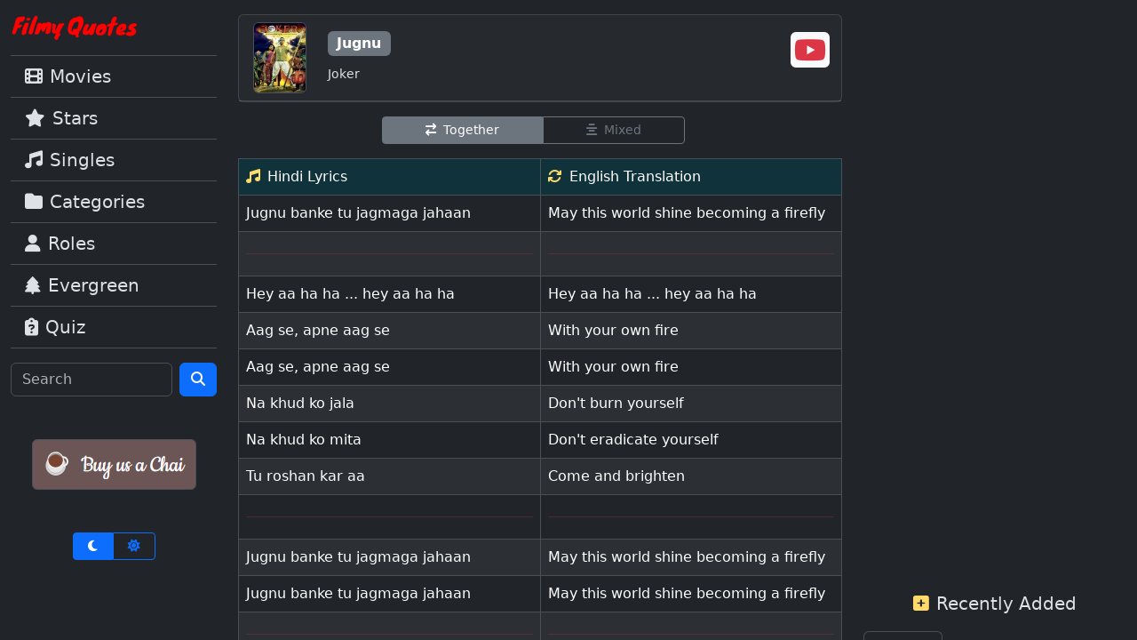

--- FILE ---
content_type: text/html; charset=UTF-8
request_url: https://www.filmyquotes.com/songs/1776
body_size: 6742
content:

<!doctype html>
<html lang="en" data-bs-theme="dark">
	<head>
		<meta charset="utf-8">
		<meta name="viewport" content="width=device-width, initial-scale=1">
		<title>Jugnu Lyrics Translation | Joker | Hindi Bollywood Songs</title>
		<meta name="description" content=""/>
		<meta name="keywords" content=""/>
		<meta property="fb:app_id" content="238544119532063"/>

		<meta property='og:image' content='https://www.filmyquotes.com/images/posters/movies/264.jpg'/><meta name='thumbnail' content='https://www.filmyquotes.com/images/posters/movies/264.jpg'/>		

		<link rel="shortcut icon" href="/images/favicon.ico"/>
		<link href="https://cdn.jsdelivr.net/npm/bootstrap@5.3.3/dist/css/bootstrap.min.css" rel="stylesheet" integrity="sha384-QWTKZyjpPEjISv5WaRU9OFeRpok6YctnYmDr5pNlyT2bRjXh0JMhjY6hW+ALEwIH" crossorigin="anonymous" rel="preload" as="style"/>
		<!-- <link rel="stylesheet" href="/css/bootstrap/bootstrap.min.css" /> -->
		<link rel="stylesheet" href="https://cdnjs.cloudflare.com/ajax/libs/font-awesome/6.7.2/css/all.min.css" integrity="sha512-Evv84Mr4kqVGRNSgIGL/F/aIDqQb7xQ2vcrdIwxfjThSH8CSR7PBEakCr51Ck+w+/U6swU2Im1vVX0SVk9ABhg==" crossorigin="anonymous" referrerpolicy="no-referrer" rel="preload" as="style"/>
		<!-- <link rel="stylesheet" href="/css/font-awesome/all.min.css" /> -->
		<style>/* ----- LARGE SCREEN STYLES ----- */
@media (min-width: 992px) {

	#leftRail {width:20%}
	#midRail {width:55%;left:20%}
	#rightRail {width:25%;left:75%}

	#leftRail, #midRail, #rightRail {
		position: absolute;
		overflow-y:scroll;
		height:100%;
		scrollbar-width:thin;
		padding-bottom:150px !important;
	}
	
	.floatingVideoIcon {right:27%;top:5%}
}

/* ----- SMALL SCREEN STYLES ----- */
@media (max-width: 991.98px) {
	#midRail {margin-top:60px}
	.floatingVideoIcon {right:3%;top:15%}
}

#rightRail {text-align:center}

.adsbygoogle {margin-bottom:3rem;text-align:center}

a {text-decoration:none}
a:hover {text-decoration:underline}

.w60h80Poster {width:60px;height:80px}
.w120h90Poster {width:120px;height:90px}
.w80h80Poster {width:80px;height:80px}
.videoThumbContainer {position: relative}
.videoThumbContainer span {background: url(/images/video-play-icon-4848.png) no-repeat;position: absolute;bottom: 0;width: 48px;height: 48px;z-index: 1;left: 32%;top: 22%;}


.facebookColor {color:#3B5998}
.xtwitterColor {color:#00ACED}
.whatsappColor {color:#34AF23}

.extraSmall {font-size:10px}

/* ----- VIDEO FLOATING ICON ----- */
.floatingVideoIcon {position:fixed;z-index:1000;transition:transform 0.3s ease-in-out}
#videoEmbedLocation {padding-top:75px;margin-top:-75px}</style>
		
		<link rel='canonical' href='https://www.filmyquotes.com/songs/1776'/>		

		<!-- ADSENSE ASYNC JS -->
					<script async src="https://pagead2.googlesyndication.com/pagead/js/adsbygoogle.js?client=ca-pub-5161910427557665" crossorigin="anonymous"></script>
				
	</head>
	<body>
	
		<!-- TOP NAVBAR (ONLY SHOWN ON SMALL) -->
		<nav class="navbar d-lg-none bg-body-tertiary border-bottom fixed-top">
	<div class="container-fluid">
		<!--
		<button class="navbar-toggler" type="button" data-bs-toggle="offcanvas" data-bs-target="#offcanvasNavbar" aria-controls="offcanvasNavbar" aria-label="Toggle navigation">
			<i class="fa-solid fa-magnifying-glass p-1"></i>
		</button>
		-->
		<a class="navbar-brand" href="/"><img loading="lazy" src="/images/logo-small-nav.png" alt="Filmy Quotes" title="Filmy Quotes" width="143" height="30"></a>
		<button class="navbar-toggler" type="button" data-bs-toggle="offcanvas" data-bs-target="#offcanvasNavbar" aria-controls="offcanvasNavbar" aria-label="Toggle navigation">
			<span class="navbar-toggler-icon"></span>
		</button>
		<div class="offcanvas offcanvas-end" tabindex="-1" id="offcanvasNavbar" aria-labelledby="offcanvasNavbarLabel">
			<div class="offcanvas-header">
			<h5 class="offcanvas-title" id="offcanvasNavbarLabel">Menu</h5>
			<button type="button" class="btn-close" data-bs-dismiss="offcanvas" aria-label="Close"></button>
		</div>
		<div class="offcanvas-body">
			
			<div class="list-group list-group-flush">
				<a href="/movies" class="list-group-item list-group-item-action border-top fs-5"><i class="fa-solid fa-film me-2"></i>Movies</a>
				<a href="/stars" class="list-group-item list-group-item-action fs-5"><i class="fa-solid fa-star me-2"></i>Stars</a>
				<a href="/singles" class="list-group-item list-group-item-action fs-5"><i class="fa-solid fa-music me-2"></i>Singles</a>
				<a href="/categories" class="list-group-item list-group-item-action fs-5"><i class="fa-solid fa-folder me-2"></i>Categories</a>
				<a href="/roles" class="list-group-item list-group-item-action fs-5"><i class="fa-solid fa-user me-2"></i>Roles</a>
				<a href="/evergreen/1" class="list-group-item list-group-item-action fs-5"><i class="fa-solid fa-tree me-2"></i>Evergreen</a>
				<a href="/quiz" class="list-group-item list-group-item-action border-bottom fs-5"><i class="fa-solid fa-clipboard-question me-2"></i>Quiz</a>
			</div>					
			
			<form class="d-flex mt-3" role="search" method="GET" action="/main/search-results.php" autocomplete="off">
				<input class="form-control me-2" type="search" name="q" placeholder="Search" aria-label="Search">
				<button class="btn btn-primary" type="submit"><i class="fa-solid fa-magnifying-glass"></i></button>
			</form>

			<div class="d-flex justify-content-center mt-5">
				<a target="_blank" href="https://buymeacoffee.com/filmyquotes">
					<div class="p-2 border rounded" style="background-color:#6d5555;border-color:#6d5555">
						<img loading="lazy" src="/images/chai.png" alt="Buy us a Chai" width="167" height="39" onclick="gtag('event','donation_click',{});"/>
					</div>
				</a>
			</div>
		
			<div class="d-flex justify-content-center mt-5">
				<div class="btn-group btn-group-sm " role="group" aria-label="Theme toggle">
					<input type="radio" class="btn-check" name="btnThemeTopNav" id="btnDarkTopNav" autocomplete="off" onclick="changeTheme('dark')" checked>
					<label class="btn btn-outline-primary" for="btnDarkTopNav" data-bs-toggle="tooltip" data-bs-title="Dark Mode"><i class="fa-solid fa-moon px-2"></i></label>
					<input type="radio" class="btn-check" name="btnThemeTopNav" id="btnLightTopNav" autocomplete="off" onclick="changeTheme('light')" >
					<label class="btn btn-outline-primary" for="btnLightTopNav" data-bs-toggle="tooltip" data-bs-title="Light Mode"><i class="fa-solid fa-sun px-2"></i></label>
				</div>		
			</div>
		</div>
	</div>
</nav>
		<!-- 3 RAILS START -->
		<div class="row m-auto">
			
			<!-- LEFT RAIL -->
			<div class="col d-none d-lg-block py-3" id="leftRail">
	<p><a href="/"><img loading="lazy" src="/images/logo-small-nav.png" alt="Filmy Quotes" title="Filmy Quotes" width="143" height="30"></a></p>
					
	<div class="list-group list-group-flush">
		<a href="/movies" class="list-group-item list-group-item-action border-top fs-5"><i class="fa-solid fa-film me-2"></i>Movies</a>
		<a href="/stars" class="list-group-item list-group-item-action fs-5"><i class="fa-solid fa-star me-2"></i>Stars</a>
		<a href="/singles" class="list-group-item list-group-item-action fs-5"><i class="fa-solid fa-music me-2"></i>Singles</a>
		<a href="/categories" class="list-group-item list-group-item-action fs-5"><i class="fa-solid fa-folder me-2"></i>Categories</a>
		<a href="/roles" class="list-group-item list-group-item-action fs-5"><i class="fa-solid fa-user me-2"></i>Roles</a>
		<a href="/evergreen/1" class="list-group-item list-group-item-action fs-5"><i class="fa-solid fa-tree me-2"></i>Evergreen</a>
		<a href="/quiz" class="list-group-item list-group-item-action border-bottom fs-5"><i class="fa-solid fa-clipboard-question me-2"></i>Quiz</a>
	</div>					
	
	<form class="d-flex mt-3" role="search" method="GET" action="/main/search-results.php" autocomplete="off">
		<input class="form-control me-2" type="search" name="q" placeholder="Search" aria-label="Search">
		<button class="btn btn-primary" type="submit"><i class="fa-solid fa-magnifying-glass"></i></button>
	</form>
	
	<div class="d-flex justify-content-center mt-5">
		<a target="_blank" href="https://buymeacoffee.com/filmyquotes">
			<div class="p-2 border rounded" style="background-color:#6d5555;border-color:#6d5555">
				<img loading="lazy" src="/images/chai.png" alt="Buy us a Chai" width="167" height="39" onclick="gtag('event','donation_click',{});"/>
			</div>
		</a>
	</div>
	
	<div class="d-flex justify-content-center mt-5">
		<div class="btn-group btn-group-sm " role="group" aria-label="Theme toggle">
			<input type="radio" class="btn-check" name="btnThemeSideNav" id="btnDarkSideNav" autocomplete="off" onclick="changeTheme('dark')" checked>
			<label class="btn btn-outline-primary" for="btnDarkSideNav" data-bs-toggle="tooltip" data-bs-title="Dark Mode"><i class="fa-solid fa-moon px-2"></i></label>
			<input type="radio" class="btn-check" name="btnThemeSideNav" id="btnLightSideNav" autocomplete="off" onclick="changeTheme('light')" >
			<label class="btn btn-outline-primary" for="btnLightSideNav" data-bs-toggle="tooltip" data-bs-title="Light Mode"><i class="fa-solid fa-sun px-2"></i></label>
		</div>		
	</div>

</div>
			
			<!-- MID RAIL START -->
			<div class="col-12 py-3" id="midRail">	
	<!-- SONG DETAILS CARD -->
	<div class="card mb-3">
		<div class="card-header d-flex justify-content-start align-items-center">
			<img class="w60h80Poster border rounded" src="/images/posters/movies/264.jpg" alt="Joker" title="Joker" />
			<div class="ms-4">
				<h6 class="badge text-bg-secondary fs-6">Jugnu</h6><br/><small>Joker</small>
			</div>
		</div>
	</div>
	
	<!-- AD -->
	<!-- Song Page - 1 -->
<style type="text/css">
	.ad_9266118064 {display:block}
	@media (min-width: 992px) { .ad_9266118064 { display: none; } }
</style>
<ins class="adsbygoogle ad_9266118064"
     data-ad-client="ca-pub-5161910427557665"
     data-ad-slot="9266118064"
     data-ad-format="auto"
     data-full-width-responsive="true"></ins>
<script>
(adsbygoogle = window.adsbygoogle || []).push({});
</script>	

	<!-- CONTROL BUTTONS -->
	<div class="d-flex justify-content-center">
		<div class="btn-group btn-group-sm mb-3 me-3" role="group" aria-label="Radio toggle button group">
			<input type="radio" class="btn-check" name="lyricsToggle" id="lyricsToggleTogether" autocomplete="off" onclick="lyricsDisplayMode('song','1776','')" checked>
			<label class="btn btn-outline-secondary px-5" for="lyricsToggleTogether"><i class="fa-solid fa-exchange me-2"></i>Together</label>
			<input type="radio" class="btn-check" name="lyricsToggle" id="lyricsToggleMixed" autocomplete="off" onclick="lyricsDisplayMode('song','1776','mixed')">
			<label class="btn btn-outline-secondary px-5" for="lyricsToggleMixed"><i class="fa-solid fa-align-center me-2"></i>Mixed</label>
		</div>
	</div>

<!-- LYRICS TABLE CONTAINER -->
<div id="lyricsTableContainer">

			<!-- DISPLAYING LYRICS (DEFAULT/TOGETHER MODE) -->
		<table class="table table-striped table-bordered mb-5" id="lyricsTogetherTable">
			<tbody>
				<tr>
					<td class="w-50 bg-info-subtle py-2">
						<i class="fa-solid fa-music me-2 text-warning-emphasis"></i>Hindi Lyrics
					</td>
					<td class="w-50 bg-info-subtle py-2">
						<i class="fa-solid fa-refresh me-2 text-warning-emphasis"></i>English Translation
					</td>
				</tr>
				<tr><td class='px-2'>Jugnu banke tu jagmaga jahaan</td><td class='px-2'>May this world shine becoming a firefly</td></tr><tr><td class='px-2'><hr class='text-danger'/></td><td class='px-2'><hr class='text-danger'/></td></tr><tr><td class='px-2'>Hey aa ha ha ... hey aa ha ha</td><td class='px-2'>Hey aa ha ha ... hey aa ha ha</td></tr><tr><td class='px-2'>Aag se, apne aag se</td><td class='px-2'>With your own fire</td></tr><tr><td class='px-2'>Aag se, apne aag se</td><td class='px-2'>With your own fire</td></tr><tr><td class='px-2'>Na khud ko jala</td><td class='px-2'>Don't burn yourself</td></tr><tr><td class='px-2'>Na khud ko mita</td><td class='px-2'>Don't eradicate yourself</td></tr><tr><td class='px-2'>Tu roshan kar aa</td><td class='px-2'>Come and brighten</td></tr><tr><td class='px-2'><hr class='text-danger'/></td><td class='px-2'><hr class='text-danger'/></td></tr><tr><td class='px-2'>Jugnu banke tu jagmaga jahaan</td><td class='px-2'>May this world shine becoming a firefly</td></tr><tr><td class='px-2'>Jugnu banke tu jagmaga jahaan</td><td class='px-2'>May this world shine becoming a firefly</td></tr><tr><td class='px-2'><hr class='text-danger'/></td><td class='px-2'><hr class='text-danger'/></td></tr><tr><td class='px-2'>O hum jale, O hum jale</td><td class='px-2'>We burn, we burn</td></tr><tr><td class='px-2'>Banke jugnu hum jale</td><td class='px-2'>We burn becoming a firefly</td></tr><tr><td class='px-2'>O hum chale, O hum chale</td><td class='px-2'>We walk, we walk</td></tr><tr><td class='px-2'>Deewane majnu hum chale</td><td class='px-2'>We walk as crazy lovers</td></tr><tr><td class='px-2'>O hum jale, O hum jale</td><td class='px-2'>We burn, we burn</td></tr><tr><td class='px-2'>Banke jugnu hum jale</td><td class='px-2'>We burn becoming a firefly</td></tr><tr><td class='px-2'>O hum chale, O hum chale</td><td class='px-2'>We walk, we walk</td></tr><tr><td class='px-2'>Deewane majnu hum chale</td><td class='px-2'>We walk as crazy lovers</td></tr><tr><td class='px-2'><hr class='text-danger'/></td><td class='px-2'><hr class='text-danger'/></td></tr><tr><td class='px-2'>Sheeshe ke gubbare mein</td><td class='px-2'>In the balloon of glass</td></tr><tr><td class='px-2'>Sheeshe ke gubbare mein</td><td class='px-2'>In the balloon of glass</td></tr><tr><td class='px-2'>Chamchamati hui apni duniya</td><td class='px-2'>Is our world which is shining</td></tr><tr><td class='px-2'>Jagmagati rahe apni duniya</td><td class='px-2'>May our world keep on shining</td></tr><tr><td class='px-2'>Todh do is sheeshe ko</td><td class='px-2'>Break this glass</td></tr><tr><td class='px-2'>Humein hone do ik jahaan</td><td class='px-2'>Let us be one world</td></tr><tr><td class='px-2'>Udne do, humein jalne do</td><td class='px-2'>Let us fly, let us burn</td></tr><tr><td class='px-2'>Jagmagane do sara jahaan</td><td class='px-2'>Let the entire world shine</td></tr><tr><td class='px-2'><hr class='text-danger'/></td><td class='px-2'><hr class='text-danger'/></td></tr><tr><td class='px-2'>Jugnu banke tu jagmaga jahaan</td><td class='px-2'>May this world shine becoming a firefly</td></tr><tr><td class='px-2'><hr class='text-danger'/></td><td class='px-2'><hr class='text-danger'/></td></tr><tr><td class='px-2'>O hum jale, O hum jale</td><td class='px-2'>We burn, we burn</td></tr><tr><td class='px-2'>Banke jugnu hum jale</td><td class='px-2'>We burn becoming a firefly</td></tr><tr><td class='px-2'>O hum chale, O hum chale</td><td class='px-2'>We walk, we walk</td></tr><tr><td class='px-2'>Deewane majnu hum chale</td><td class='px-2'>We walk as crazy lovers</td></tr><tr><td class='px-2'>O hum jale, O hum jale</td><td class='px-2'>We burn, we burn</td></tr><tr><td class='px-2'>Banke jugnu hum jale</td><td class='px-2'>We burn becoming a firefly</td></tr><tr><td class='px-2'>O hum chale, O hum chale</td><td class='px-2'>We walk, we walk</td></tr><tr><td class='px-2'>Deewane majnu hum chale</td><td class='px-2'>We walk as crazy lovers</td></tr><tr><td class='px-2'><hr class='text-danger'/></td><td class='px-2'><hr class='text-danger'/></td></tr><tr><td class='px-2'>O hum jale, O hum jale</td><td class='px-2'>We burn, we burn</td></tr><tr><td class='px-2'>Banke jugnu hum jale</td><td class='px-2'>We burn becoming a firefly</td></tr><tr><td class='px-2'>O hum chale, O hum chale</td><td class='px-2'>We walk, we walk</td></tr><tr><td class='px-2'>Deewane majnu hum chale</td><td class='px-2'>We walk as crazy lovers</td></tr><tr><td class='px-2'>O hum jale, O hum jale</td><td class='px-2'>We burn, we burn</td></tr><tr><td class='px-2'>Banke jugnu hum jale</td><td class='px-2'>We burn becoming a firefly</td></tr><tr><td class='px-2'>O hum chale, O hum chale</td><td class='px-2'>We walk, we walk</td></tr><tr><td class='px-2'>Deewane majnu hum chale</td><td class='px-2'>We walk as crazy lovers</td></tr>				<tr>
					<td class="px-3 d-flex justify-content-between">
						<div><a class='fs-4 me-3' target='_blank' href='https://www.facebook.com/dialog/share?app_id=238544119532063&display=page&href=https://www.filmyquotes.com/songs/1776&redirect_uri=https://www.filmyquotes.com/songs/1776' onclick='socialShare("facebook_share","song","1776")'><i class='fa-brands fa-square-facebook facebookColor'></i></a><a class='fs-4 me-3' target='_blank' href='https://twitter.com/share?url=https://www.filmyquotes.com/songs/1776&text=Jugnu - Joker - Hindi Lyrics with English Translation' onclick='socialShare("twitter_share","song","1776")'><i class='fa-brands fa-square-x-twitter xtwitterColor'></i></a><a class='fs-4 me-3' target='_blank' href='https://api.whatsapp.com/send?text=%28Jugnu+-+Joker+-+Lyrics%29%0D%0A%0D%0AJugnu+banke+tu+jagmaga+jahaan%0D%0A%0D%0AHey+aa+ha+ha+...+hey+aa+ha+ha%0D%0AAag+se%2C+apne+aag+se%0D%0AAag+se%2C+apne+aag+se%0D%0ANa+khud+ko+jala%0D%0ANa+khud+ko+mita%0D%0ATu+roshan+kar+aa%0D%0A%0D%0AJugnu+banke+tu+jagmaga+jahaan%0D%0AJugnu+banke+tu+jagmaga+jahaan%0D%0A%0D%0AO+hum+jale%2C+O+hum+jale%0D%0ABanke+jugnu+hum+jale%0D%0AO+hum+chale%2C+O+hum+chale%0D%0ADeewane+majnu+hum+chale%0D%0AO+hum+jale%2C+O+hum+jale%0D%0ABanke+jugnu+hum+jale%0D%0AO+hum+chale%2C+O+hum+chale%0D%0ADeewane+majnu+hum+chale%0D%0A%0D%0ASheeshe+ke+gubbare+mein%0D%0ASheeshe+ke+gubbare+mein%0D%0AChamchamati+hui+apni+duniya%0D%0AJagmagati+rahe+apni+duniya%0D%0ATodh+do+is+sheeshe+ko%0D%0AHumein+hone+do+ik+jahaan%0D%0AUdne+do%2C+humein+jalne+do%0D%0AJagmagane+do+sara+jahaan%0D%0A%0D%0AJugnu+banke+tu+jagmaga+jahaan%0D%0A%0D%0AO+hum+jale%2C+O+hum+jale%0D%0ABanke+jugnu+hum+jale%0D%0AO+hum+chale%2C+O+hum+chale%0D%0ADeewane+majnu+hum+chale%0D%0AO+hum+jale%2C+O+hum+jale%0D%0ABanke+jugnu+hum+jale%0D%0AO+hum+chale%2C+O+hum+chale%0D%0ADeewane+majnu+hum+chale%0D%0A%0D%0AO+hum+jale%2C+O+hum+jale%0D%0ABanke+jugnu+hum+jale%0D%0AO+hum+chale%2C+O+hum+chale%0D%0ADeewane+majnu+hum+chale%0D%0AO+hum+jale%2C+O+hum+jale%0D%0ABanke+jugnu+hum+jale%0D%0AO+hum+chale%2C+O+hum+chale%0D%0ADeewane+majnu+hum+chale%0D%0Ahttp%3A%2F%2Fwww.filmyquotes.com%2Fsongs%2F1776' onclick='socialShare("whatsapp_share","song","1776")'><i class='fa-brands fa-square-whatsapp whatsappColor'></i></a></div>
						<div><a class='fs-5' href='#' id='likesLink1776' onclick='incrementLikes("FQ_Song",1776);return false;'><i class='fa-solid fa-heart text-danger me-2' id='likesThumbsUp1776'></i></a><span id='likesCount1776'>0</span></div>
					</td>
					<td class="px-3"><a class='fs-4 me-3' target='_blank' href='https://www.facebook.com/dialog/share?app_id=238544119532063&display=page&href=https://www.filmyquotes.com/songs/1776&redirect_uri=https://www.filmyquotes.com/songs/1776' onclick='socialShare("facebook_share","song","1776")'><i class='fa-brands fa-square-facebook facebookColor'></i></a><a class='fs-4 me-3' target='_blank' href='https://twitter.com/share?url=https://www.filmyquotes.com/songs/1776&text=Jugnu - Joker - Hindi Lyrics with English Translation' onclick='socialShare("twitter_share","song","1776")'><i class='fa-brands fa-square-x-twitter xtwitterColor'></i></a><a class='fs-4' target='_blank' href='https://api.whatsapp.com/send?text=%28Jugnu+-+Joker+-+English+Translation%29%0D%0A%0D%0AMay+this+world+shine+becoming+a+firefly%0D%0A%0D%0AHey+aa+ha+ha+...+hey+aa+ha+ha%0D%0AWith+your+own+fire%0D%0AWith+your+own+fire%0D%0ADon%27t+burn+yourself%0D%0ADon%27t+eradicate+yourself%0D%0ACome+and+brighten%0D%0A%0D%0AMay+this+world+shine+becoming+a+firefly%0D%0AMay+this+world+shine+becoming+a+firefly%0D%0A%0D%0AWe+burn%2C+we+burn%0D%0AWe+burn+becoming+a+firefly%0D%0AWe+walk%2C+we+walk%0D%0AWe+walk+as+crazy+lovers%0D%0AWe+burn%2C+we+burn%0D%0AWe+burn+becoming+a+firefly%0D%0AWe+walk%2C+we+walk%0D%0AWe+walk+as+crazy+lovers%0D%0A%0D%0AIn+the+balloon+of+glass%0D%0AIn+the+balloon+of+glass%0D%0AIs+our+world+which+is+shining%0D%0AMay+our+world+keep+on+shining%0D%0ABreak+this+glass%0D%0ALet+us+be+one+world%0D%0ALet+us+fly%2C+let+us+burn%0D%0ALet+the+entire+world+shine%0D%0A%0D%0AMay+this+world+shine+becoming+a+firefly%0D%0A%0D%0AWe+burn%2C+we+burn%0D%0AWe+burn+becoming+a+firefly%0D%0AWe+walk%2C+we+walk%0D%0AWe+walk+as+crazy+lovers%0D%0AWe+burn%2C+we+burn%0D%0AWe+burn+becoming+a+firefly%0D%0AWe+walk%2C+we+walk%0D%0AWe+walk+as+crazy+lovers%0D%0A%0D%0AWe+burn%2C+we+burn%0D%0AWe+burn+becoming+a+firefly%0D%0AWe+walk%2C+we+walk%0D%0AWe+walk+as+crazy+lovers%0D%0AWe+burn%2C+we+burn%0D%0AWe+burn+becoming+a+firefly%0D%0AWe+walk%2C+we+walk%0D%0AWe+walk+as+crazy+lovers%0D%0Ahttp%3A%2F%2Fwww.filmyquotes.com%2Fsongs%2F1776' onclick='socialShare("whatsapp_share","song","1776")'><i class='fa-brands fa-square-whatsapp whatsappColor'></i></a></td>
				</tr>
			</tbody>
		</table>
		
</div>

<!-- FLOATING VIDEO ICON -->
	<a href="#videoEmbedLocation" class="floatingVideoIcon" alt="Watch Video" title="Watch Video">
		<i class="fa-brands fa-youtube text-danger bg-light fs-2 p-1 rounded"></i>
	</a>

<div id="videoEmbedLocation"></div>
<div class="card border-3 mb-5">
	<div class="card-header fs-5"><i class="fa-brands fa-youtube text-danger me-2"></i>Watch Video</div>
	<div class="ratio ratio-16x9">
		<iframe loading="lazy" src="//www.youtube.com/embed/0pGTTIwjxV8?modestbranding=1&rel=0&showinfo=0&enablejsapi=1&origin=http%3A%2F%2Fwww.filmyquotes.com" allowfullscreen></iframe>
	</div>
</div>

<div class="card border-3 mb-5">
	<div class="card-header fs-5"><i class="fa-solid fa-plus-square text-warning-emphasis me-2"></i>More from Joker</div>
	<div class="list-group list-group-flush">
									<a href="/songs/1773" class="list-group-item list-group-item-action d-flex justify-content-start align-items-center">
											<img loading="lazy" class="w120h90Poster border rounded" src="https://i1.ytimg.com/vi/b5COhEvimNU/default.jpg" alt="Kafirana" title="Kafirana" />
										<div class="ms-4">Kafirana</div>
				</a>
							<a href="/songs/1774" class="list-group-item list-group-item-action d-flex justify-content-start align-items-center">
											<img loading="lazy" class="w120h90Poster border rounded" src="https://i1.ytimg.com/vi/kKeYFaidd7s/default.jpg" alt="Sing Raja" title="Sing Raja" />
										<div class="ms-4">Sing Raja</div>
				</a>
							<a href="/songs/1775" class="list-group-item list-group-item-action d-flex justify-content-start align-items-center">
											<img loading="lazy" class="w120h90Poster border rounded" src="https://i1.ytimg.com/vi/ZukMcsUTJVU/default.jpg" alt="Yeh Joker" title="Yeh Joker" />
										<div class="ms-4">Yeh Joker</div>
				</a>
							
		<!-- DIALOGUES LINK FOR THE MOVIE -->
		<a href="/movies/264" class="list-group-item list-group-item-action d-flex justify-content-start align-items-center">
			<span class="w120h90Poster border rounded bg-primary-subtle d-flex justify-content-center align-items-center"><i class="fa-solid fa-2xl fa-comment"></i></span>
			<div class="ms-4">Dialogues</div>
		</a>
	</div>
</div>				<!-- SCROLL MID RAIL TO TOP -->
				<div class="d-none d-lg-block text-center"><a href="#" class="btn fs-4" onclick="scrollToTop('midRail');" title="Scroll To Top"><i class="fa-solid fa-circle-up"></i></a></div>
			
			</div>
			<!-- MID RAIL END -->
			
			<!-- RIGHT RAIL START -->
			<div class="col-12 py-3" id="rightRail">
			
				<!-- COMPONENTS -->
				<!-- Side Box Responsive -->
<style type="text/css">
	.ad_3283699514 {display:block}
	@media (max-width: 992px) { .ad_3283699514 { display: none; } }
</style>
<ins class="adsbygoogle ad_3283699514"
     data-ad-client="ca-pub-5161910427557665"
     data-ad-slot="3283699514"
     data-ad-format="auto"
     data-full-width-responsive="true"></ins>
<script>
     (adsbygoogle = window.adsbygoogle || []).push({});
</script>				
<p class="fs-5"><i class="fa-solid fa-plus-square text-warning-emphasis me-2"></i>Recently Added</p>
<nav>
	<div class="nav nav-tabs" id="nav-tab-recently-added" role="tablist">
		<button class="nav-link active" id="nav-movies-tab" data-bs-toggle="tab" data-bs-target="#nav-movies" type="button" role="tab" aria-controls="nav-movies" aria-selected="true">Movies</button>
		<button class="nav-link" id="nav-movie-songs-tab" data-bs-toggle="tab" data-bs-target="#nav-movie-songs" type="button" role="tab" aria-controls="nav-movie-songs" aria-selected="false">Movie Songs</button>
		<button class="nav-link" id="nav-singles-tab" data-bs-toggle="tab" data-bs-target="#nav-singles" type="button" role="tab" aria-controls="nav-singles" aria-selected="false">Singles</button>
	</div>
</nav>
<div class="tab-content text-start mb-5" id="nav-tabContent-recently-added">
	
	<!-- RECENTLY ADDED MOVIES -->
	<div class="tab-pane fade show active" id="nav-movies" role="tabpanel" aria-labelledby="nav-movies-tab" tabindex="0">
		<table class="table table-hover">
			<thead><tr><th><i class="fa-solid fa-film text-info-emphasis me-2"></i>Name</th><th class="text-end"><i class="fa-solid fa-comment text-info-emphasis"></i>'s</th></tr></thead>
			<tbody>
									<tr class="position-relative">
						<td><a class="stretched-link text-reset text-decoration-none" href="/movies/2042" title="De De Pyaar De 2">De De Pyaar De 2</a></td>
						<td class="text-end"><span class="badge text-bg-success">7</span></td>
					</tr>
									<tr class="position-relative">
						<td><a class="stretched-link text-reset text-decoration-none" href="/movies/2041" title="Chori Chori">Chori Chori</a></td>
						<td class="text-end"><span class="badge text-bg-success">10</span></td>
					</tr>
									<tr class="position-relative">
						<td><a class="stretched-link text-reset text-decoration-none" href="/movies/2040" title="Geet Gaata Chal">Geet Gaata Chal</a></td>
						<td class="text-end"><span class="badge text-bg-success">4</span></td>
					</tr>
									<tr class="position-relative">
						<td><a class="stretched-link text-reset text-decoration-none" href="/movies/2039" title="Sunny Sanskari Ki Tulsi Kumari">Sunny Sanskari Ki Tulsi Kumari</a></td>
						<td class="text-end"><span class="badge text-bg-success">9</span></td>
					</tr>
									<tr class="position-relative">
						<td><a class="stretched-link text-reset text-decoration-none" href="/movies/2038" title="Mastiii 4">Mastiii 4</a></td>
						<td class="text-end"><span class="badge text-bg-success">8</span></td>
					</tr>
							</tbody>
		</table>					
	</div>
	
	<!-- RECENTLY ADDED MOVIE SONGS -->
	<div class="tab-pane fade" id="nav-movie-songs" role="tabpanel" aria-labelledby="nav-movie-songs-tab" tabindex="0">
		<table class="table table-hover">
			<thead><tr><th><i class="fa-solid fa-music text-info-emphasis me-2"></i>Name</th><th class="text-end"><i class="fa-solid fa-film text-info-emphasis me-2"></i>Name</th></tr></thead>
			<tbody>
									<tr class="position-relative">
						<td><a class="stretched-link text-reset text-decoration-none" href="/songs/4475" title="Hindustan Meri Jaan">Hindustan Meri Jaan</a></td>
						<td class="text-end">Border 2</td>
					</tr>
									<tr class="position-relative">
						<td><a class="stretched-link text-reset text-decoration-none" href="/songs/4474" title="Mitti Ke Bete">Mitti Ke Bete</a></td>
						<td class="text-end">Border 2</td>
					</tr>
									<tr class="position-relative">
						<td><a class="stretched-link text-reset text-decoration-none" href="/songs/4473" title="Baabul Ve">Baabul Ve</a></td>
						<td class="text-end">De De Pyaar De 2</td>
					</tr>
									<tr class="position-relative">
						<td><a class="stretched-link text-reset text-decoration-none" href="/songs/4472" title="Aakhri Salaam">Aakhri Salaam</a></td>
						<td class="text-end">De De Pyaar De 2</td>
					</tr>
									<tr class="position-relative">
						<td><a class="stretched-link text-reset text-decoration-none" href="/songs/4471" title="Jhoom Sharaabi">Jhoom Sharaabi</a></td>
						<td class="text-end">De De Pyaar De 2</td>
					</tr>
							</tbody>
		</table>					
	</div>

	<!-- RECENTLY ADDED SINGLES -->
	<div class="tab-pane fade" id="nav-singles" role="tabpanel" aria-labelledby="nav-singles-tab" tabindex="0">
		<table class="table table-hover">
			<thead><tr><th><i class="fa-solid fa-music text-info-emphasis me-2"></i>Name</th></tr></thead>
			<tbody>
									<tr class="position-relative">
						<td><a class="stretched-link text-reset text-decoration-none" href="/singles/321" title="Hanuman Chalisa">Hanuman Chalisa</a></td>
					</tr>
									<tr class="position-relative">
						<td><a class="stretched-link text-reset text-decoration-none" href="/singles/320" title="Fitratein">Fitratein</a></td>
					</tr>
									<tr class="position-relative">
						<td><a class="stretched-link text-reset text-decoration-none" href="/singles/319" title="Ae Mere Watan Ke Logon">Ae Mere Watan Ke Logon</a></td>
					</tr>
									<tr class="position-relative">
						<td><a class="stretched-link text-reset text-decoration-none" href="/singles/318" title="Agar Hum Kahe Aur Woh Muskara De">Agar Hum Kahe Aur Woh Muskara De</a></td>
					</tr>
									<tr class="position-relative">
						<td><a class="stretched-link text-reset text-decoration-none" href="/singles/317" title="Chithi Na Koi Sandesh">Chithi Na Koi Sandesh</a></td>
					</tr>
							</tbody>
		</table>					
	</div>

</div>				
<p class="fs-5"><i class="fa-solid fa-trophy text-warning-emphasis me-2"></i>Box Office Winners</p>
<nav>
	<div class="nav nav-tabs" id="nav-tab-box-office-winners" role="tablist">
		<button class="nav-link active" id="nav-superhits-tab" data-bs-toggle="tab" data-bs-target="#nav-superhits" type="button" role="tab" aria-controls="nav-superhits" aria-selected="true">Super Hits</button>
		<button class="nav-link" id="nav-movie-superstars-tab" data-bs-toggle="tab" data-bs-target="#nav-superstars" type="button" role="tab" aria-controls="nav-superstars" aria-selected="false">Super Stars</button>
	</div>
</nav>

<div class="tab-content text-start mb-5" id="nav-tabContent-box-office-winners">
	
	<!-- SUPER HITS -->
	<div class="tab-pane fade show active" id="nav-superhits" role="tabpanel" aria-labelledby="nav-superhits-tab" tabindex="0">
		<table class="table table-hover">
			<thead><tr><th><i class="fa-solid fa-film text-info-emphasis me-2"></i>Name</th><th class="text-end"><i class="fa-solid fa-comment text-info-emphasis"></i>'s</th></tr></thead>
			<tbody>
									<tr class="position-relative">
						<td><a class="stretched-link text-reset text-decoration-none" href="/movies/435" title="Once Upon A Time In Mumbaai Dobara">Once Upon A Time In Mumbaai Dobara</a></td>
						<td class="text-end"><span class="badge text-bg-success">99</span></td>
					</tr>
									<tr class="position-relative">
						<td><a class="stretched-link text-reset text-decoration-none" href="/movies/630" title="Heer Raanjha">Heer Raanjha</a></td>
						<td class="text-end"><span class="badge text-bg-success">49</span></td>
					</tr>
									<tr class="position-relative">
						<td><a class="stretched-link text-reset text-decoration-none" href="/movies/518" title="Goliyon Ki Raasleela Ram-Leela">Goliyon Ki Raasleela Ram-Leela</a></td>
						<td class="text-end"><span class="badge text-bg-success">46</span></td>
					</tr>
									<tr class="position-relative">
						<td><a class="stretched-link text-reset text-decoration-none" href="/movies/138" title="Betaaj Badshah">Betaaj Badshah</a></td>
						<td class="text-end"><span class="badge text-bg-success">46</span></td>
					</tr>
									<tr class="position-relative">
						<td><a class="stretched-link text-reset text-decoration-none" href="/movies/2" title="Sholay">Sholay</a></td>
						<td class="text-end"><span class="badge text-bg-success">45</span></td>
					</tr>
							</tbody>
		</table>					
	</div>

	<!-- SUPER STARS -->
	<div class="tab-pane fade" id="nav-superstars" role="tabpanel" aria-labelledby="nav-superstars-tab" tabindex="0">
		<table class="table table-hover">
			<thead><tr><th><i class="fa-solid fa-star text-info-emphasis me-2"></i>Name</th><th class="text-end"><i class="fa-solid fa-comment text-info-emphasis"></i>'s</th></tr></thead>
			<tbody>
									<tr class="position-relative">
						<td><a class="stretched-link text-reset text-decoration-none" href="/stars/3" title="Amitabh Bachchan">Amitabh Bachchan</a></td>
						<td class="text-end"><span class="badge text-bg-success">512</span></td>
					</tr>
									<tr class="position-relative">
						<td><a class="stretched-link text-reset text-decoration-none" href="/stars/32" title="Ajay Devgan">Ajay Devgan</a></td>
						<td class="text-end"><span class="badge text-bg-success">358</span></td>
					</tr>
									<tr class="position-relative">
						<td><a class="stretched-link text-reset text-decoration-none" href="/stars/53" title="Akshay Kumar">Akshay Kumar</a></td>
						<td class="text-end"><span class="badge text-bg-success">335</span></td>
					</tr>
									<tr class="position-relative">
						<td><a class="stretched-link text-reset text-decoration-none" href="/stars/2" title="Shahrukh Khan">Shahrukh Khan</a></td>
						<td class="text-end"><span class="badge text-bg-success">322</span></td>
					</tr>
									<tr class="position-relative">
						<td><a class="stretched-link text-reset text-decoration-none" href="/stars/4" title="Salman Khan">Salman Khan</a></td>
						<td class="text-end"><span class="badge text-bg-success">271</span></td>
					</tr>
							</tbody>
		</table>					
	</div>

</div>

				<hr/>
<div>
	<p>Movies Directory</p>
	<table class="table table-bordered text-center">
		<tbody>
			<tr>
				<td><a href="/movies/list/A">A</a></td><td><a href="/movies/list/B">B</a></td><td><a href="/movies/list/C">C</a></td><td><a href="/movies/list/D">D</a></td><td><a href="/movies/list/E">E</a></td><td><a href="/movies/list/F">F</a></td><td><a href="/movies/list/G">G</a></td></tr><tr><td><a href="/movies/list/H">H</a></td><td><a href="/movies/list/I">I</a></td><td><a href="/movies/list/J">J</a></td><td><a href="/movies/list/K">K</a></td><td><a href="/movies/list/L">L</a></td><td><a href="/movies/list/M">M</a></td><td><a href="/movies/list/N">N</a></td></tr><tr><td><a href="/movies/list/O">O</a></td><td><a href="/movies/list/P">P</a></td><td><a href="/movies/list/Q">Q</a></td><td><a href="/movies/list/R">R</a></td><td><a href="/movies/list/S">S</a></td><td><a href="/movies/list/T">T</a></td><td><a href="/movies/list/U">U</a></td></tr><tr><td><a href="/movies/list/V">V</a></td><td><a href="/movies/list/W">W</a></td><td><a href="/movies/list/X">X</a></td><td><a href="/movies/list/Y">Y</a></td><td><a href="/movies/list/Z">Z</a></td><td><a href="/movies/list/1">#</a></td><td></td>
			</tr>
		</tbody>
	</table>
</div>
<div>
	<p>Stars Directory</p>
	<table class="table table-bordered text-center">
		<tbody>
			<tr>
				<td><a href="/stars/list/A">A</a></td><td><a href="/stars/list/B">B</a></td><td><a href="/stars/list/C">C</a></td><td><a href="/stars/list/D">D</a></td><td><a href="/stars/list/E">E</a></td><td><a href="/stars/list/F">F</a></td><td><a href="/stars/list/G">G</a></td></tr><tr><td><a href="/stars/list/H">H</a></td><td><a href="/stars/list/I">I</a></td><td><a href="/stars/list/J">J</a></td><td><a href="/stars/list/K">K</a></td><td><a href="/stars/list/L">L</a></td><td><a href="/stars/list/M">M</a></td><td><a href="/stars/list/N">N</a></td></tr><tr><td><a href="/stars/list/O">O</a></td><td><a href="/stars/list/P">P</a></td><td>Q</td><td><a href="/stars/list/R">R</a></td><td><a href="/stars/list/S">S</a></td><td><a href="/stars/list/T">T</a></td><td><a href="/stars/list/U">U</a></td></tr><tr><td><a href="/stars/list/V">V</a></td><td><a href="/stars/list/W">W</a></td><td>X</td><td><a href="/stars/list/Y">Y</a></td><td><a href="/stars/list/Z">Z</a></td><td></td><td></td>
			</tr>
		</tbody>
	</table>
</div>				

<div class="row text-start">
	<div class="col-6 list-group list-group-flush">
		<a href="/main/about-us.php" class="list-group-item list-group-item-action">About Us</a>
		<a href="/main/privacy-policy.php" class="list-group-item list-group-item-action">Privacy Policy</a>
		<a href="/main/faqs.php" class="list-group-item list-group-item-action">FAQ's</a>
	</div>					
	<div class="col-6 list-group list-group-flush">
		<a href="/main/contact-us.php" class="list-group-item list-group-item-action">Contact Us</a>
		<a href="/main/terms-of-use.php" class="list-group-item list-group-item-action">Terms of Use</a>
		<a href="/main/sitemap.php" class="list-group-item list-group-item-action">Sitemap</a>
	</div>
</div>
<hr/>
<div><small>Copyright © FilmyQuotes.com</small></div>
				
				<!-- SCROLL RIGHT RAIL TO TOP -->
				<a href="#" class="btn fs-4" onclick="scrollToTop('rightRail');" title="Scroll To Top"><i class="fa-solid fa-circle-up"></i></a>

			</div>
			<!-- RIGHT RAIL END -->
			
		</div>
		<!-- 3 RAILS END -->
		
		<!-- OTHER JS FILES -->
		<script src="https://cdn.jsdelivr.net/npm/bootstrap@5.3.3/dist/js/bootstrap.bundle.min.js" integrity="sha384-YvpcrYf0tY3lHB60NNkmXc5s9fDVZLESaAA55NDzOxhy9GkcIdslK1eN7N6jIeHz" crossorigin="anonymous"></script>
		<!-- <script src="/js/bootstrap/bootstrap.bundle.min.js"></script> -->
		<script src="https://code.jquery.com/jquery-3.7.1.min.js" integrity="sha256-/JqT3SQfawRcv/BIHPThkBvs0OEvtFFmqPF/lYI/Cxo=" crossorigin="anonymous"></script>		
		<!-- <script src="/js/jquery/jquery-3.7.1.min.js"></script> -->
		<script defer src="/js/main.js"></script>
		
		<!-- GA4 SNIPPET Google tag (gtag.js) -->
		<script async src="https://www.googletagmanager.com/gtag/js?id=G-H4Y5QVHLBX"></script>
		<script>
			window.dataLayer = window.dataLayer || [];
			function gtag(){dataLayer.push(arguments);}
			gtag('js', new Date());
			gtag('config', 'G-H4Y5QVHLBX');
		</script>
		
	</body>
</html>




--- FILE ---
content_type: text/html; charset=utf-8
request_url: https://www.google.com/recaptcha/api2/aframe
body_size: 268
content:
<!DOCTYPE HTML><html><head><meta http-equiv="content-type" content="text/html; charset=UTF-8"></head><body><script nonce="A-DIYlx9BlH466qmtIHJJg">/** Anti-fraud and anti-abuse applications only. See google.com/recaptcha */ try{var clients={'sodar':'https://pagead2.googlesyndication.com/pagead/sodar?'};window.addEventListener("message",function(a){try{if(a.source===window.parent){var b=JSON.parse(a.data);var c=clients[b['id']];if(c){var d=document.createElement('img');d.src=c+b['params']+'&rc='+(localStorage.getItem("rc::a")?sessionStorage.getItem("rc::b"):"");window.document.body.appendChild(d);sessionStorage.setItem("rc::e",parseInt(sessionStorage.getItem("rc::e")||0)+1);localStorage.setItem("rc::h",'1769358510389');}}}catch(b){}});window.parent.postMessage("_grecaptcha_ready", "*");}catch(b){}</script></body></html>